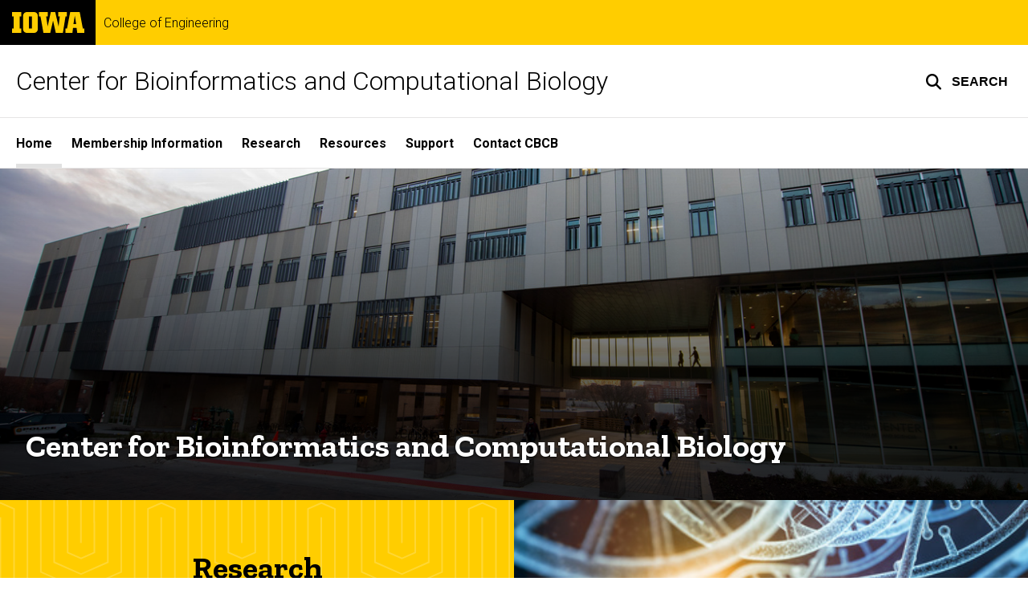

--- FILE ---
content_type: text/html; charset=UTF-8
request_url: https://genome.uiowa.edu/
body_size: 7819
content:

<!DOCTYPE html>
<html lang="en" dir="ltr" prefix="og: https://ogp.me/ns#" class="no-js">
  <head>
    <meta charset="utf-8" />
<link rel="preconnect" href="https://fonts.googleapis.com" />
<link rel="preconnect" href="https://fonts.googleapis.com" crossorigin="anonymous" />
<noscript><style>form.antibot * :not(.antibot-message) { display: none !important; }</style>
</noscript><meta name="robots" content="index, follow" />
<link rel="shortlink" href="https://genome.uiowa.edu/" />
<link rel="canonical" href="https://genome.uiowa.edu/" />
<meta name="referrer" content="no-referrer-when-downgrade" />
<link rel="icon" href="/profiles/custom/sitenow/assets/favicon.ico" />
<link rel="mask-icon" href="/profiles/custom/sitenow/assets/safari-pinned-tab.svg" />
<link rel="icon" sizes="16x16" href="/profiles/custom/sitenow/assets/favicon-16x16.png" />
<link rel="icon" sizes="32x32" href="/profiles/custom/sitenow/assets/favicon-32x32.png" />
<link rel="icon" sizes="96x96" href="/profiles/custom/sitenow/assets/favicon-96x96.png" />
<link rel="icon" sizes="192x192" href="/profiles/custom/sitenow/assets/android-chrome-192x192.png" />
<link rel="apple-touch-icon" href="/profiles/custom/sitenow/assets/apple-touch-icon-60x60.png" />
<link rel="apple-touch-icon" sizes="72x72" href="/profiles/custom/sitenow/assets/apple-touch-icon-72x72.png" />
<link rel="apple-touch-icon" sizes="76x76" href="/profiles/custom/sitenow/assets/apple-touch-icon-76x76.png" />
<link rel="apple-touch-icon" sizes="114x114" href="/profiles/custom/sitenow/assets/apple-touch-icon-114x114.png" />
<link rel="apple-touch-icon" sizes="120x120" href="/profiles/custom/sitenow/assets/apple-touch-icon-120x120.png" />
<link rel="apple-touch-icon" sizes="144x144" href="/profiles/custom/sitenow/assets/apple-touch-icon-144x144.png" />
<link rel="apple-touch-icon" sizes="152x152" href="/profiles/custom/sitenow/assets/apple-touch-icon-152x152.png" />
<link rel="apple-touch-icon" sizes="180x180" href="/profiles/custom/sitenow/assets/apple-touch-icon-180x180.png" />
<link rel="apple-touch-icon-precomposed" sizes="180x180" href="/profiles/custom/sitenow/assets/apple-touch-icon-precomposed.png" />
<meta property="og:site_name" content="Center for Bioinformatics and Computational Biology" />
<meta property="og:url" content="https://genome.uiowa.edu/" />
<meta property="og:title" content="Center for Bioinformatics and Computational Biology | College of Engineering | The University of Iowa" />
<meta name="twitter:card" content="summary_large_image" />
<meta name="twitter:title" content="Home" />
<meta name="theme-color" content="#000000" />
<link rel="manifest" href="/profiles/custom/sitenow/assets/site.webmanifest" crossorigin="use-credentials" />
<meta name="apple-mobile-web-app-status-bar-style" content="black" />
<meta http-equiv="x-ua-compatible" content="IE=edge" />
<meta name="msapplication-square150x150logo" content="/profiles/custom/sitenow/assets/mstile-150x150.png" />
<meta name="msapplication-tilecolor" content="#000000" />
<meta name="msapplication-tileimage" content="/profiles/custom/sitenow/assets/mstile-150x150.png" />
<meta name="Generator" content="Drupal 10 (https://www.drupal.org)" />
<meta name="MobileOptimized" content="width" />
<meta name="HandheldFriendly" content="true" />
<meta name="viewport" content="width=device-width, initial-scale=1.0" />
<meta name="web-author" content="SiteNow v3 (https://sitenow.uiowa.edu)" />

    <title>Center for Bioinformatics and Computational Biology | College of Engineering | The University of Iowa</title>
    <link rel="stylesheet" media="all" href="/sites/genome.uiowa.edu/files/css/css_xNIYNeAddefwHkoged5ischai0FzrRpKjqzjNUrUJ6k.css?delta=0&amp;language=en&amp;theme=uids_base&amp;include=[base64]" />
<link rel="stylesheet" media="all" href="/sites/genome.uiowa.edu/files/css/css_iaPJZ0-XpS5gdh5LymoOVIaTp6qQNwF4tjfW0sFhyLs.css?delta=1&amp;language=en&amp;theme=uids_base&amp;include=[base64]" />
<link rel="stylesheet" media="all" href="https://fonts.googleapis.com/css2?family=Roboto:ital,wght@0,300;0,400;0,500;0,700;0,900;1,400;1,700&amp;display=swap" />
<link rel="stylesheet" media="all" href="https://fonts.googleapis.com/css2?family=Zilla+Slab:wght@400;600;700&amp;display=swap" />
<link rel="stylesheet" media="all" href="https://fonts.googleapis.com/css2?family=Antonio:wght@100;300;700&amp;display=swap" />
<link rel="stylesheet" media="all" href="/sites/genome.uiowa.edu/files/css/css_qkDZ9eJskViwvfunL5L4GDO6MSAziQCO98TldSVk3EM.css?delta=5&amp;language=en&amp;theme=uids_base&amp;include=[base64]" />
<link rel="stylesheet" media="all" href="/themes/custom/uids_base/assets/css/components/banner.css?t8v71s" />
<link rel="stylesheet" media="all" href="/themes/custom/uids_base/assets/css/components/cta.css?t8v71s" />
<link rel="stylesheet" media="all" href="/themes/custom/uids_base/assets/css/components/embed.css?t8v71s" />
<link rel="stylesheet" media="all" href="/themes/custom/uids_base/assets/css/media/embedded-entity.css?t8v71s" />
<link rel="stylesheet" media="all" href="/sites/genome.uiowa.edu/files/css/css_PlUr2pLHiyCGoAWgHH8NIRsg7Nfo_42cM-K9hHGYkLQ.css?delta=10&amp;language=en&amp;theme=uids_base&amp;include=[base64]" />
<link rel="stylesheet" media="all" href="/themes/custom/uids_base/assets/css/components/menus/superfish/horizontal-menu.css?t8v71s" />
<link rel="stylesheet" media="all" href="/themes/custom/uids_base/assets/css/components/logo.css?t8v71s" />
<link rel="stylesheet" media="all" href="/themes/custom/uids_base/assets/css/media/media--type-image.css?t8v71s" />
<link rel="stylesheet" media="all" href="/themes/custom/uids_base/assets/css/components/menus/superfish/mega-menu.css?t8v71s" />
<link rel="stylesheet" media="all" href="/themes/custom/uids_base/assets/css/content/node--type--page.css?t8v71s" />
<link rel="stylesheet" media="all" href="/themes/custom/uids_base/assets/css/components/stat.css?t8v71s" />
<link rel="stylesheet" media="all" href="/themes/custom/uids_base/assets/css/components/top-scroll.css?t8v71s" />
<link rel="stylesheet" media="all" href="/sites/genome.uiowa.edu/files/css/css_ElIaZFYEwHoHarwOLpme_KEgkOZj75skjL5UGMQccPM.css?delta=18&amp;language=en&amp;theme=uids_base&amp;include=[base64]" />
<link rel="stylesheet" media="print" href="/sites/genome.uiowa.edu/files/css/css_VVqQdXzNfr02kqFKRKNHdGTtzz-HdQhLiDtKXclJVrg.css?delta=19&amp;language=en&amp;theme=uids_base&amp;include=[base64]" />
<link rel="stylesheet" media="all" href="/sites/genome.uiowa.edu/files/css/css_GgjFr5zr94sB1hhz0g16df4G8zYQNq55Q9Zk9ksDtHE.css?delta=20&amp;language=en&amp;theme=uids_base&amp;include=[base64]" />
<link rel="stylesheet" media="all" href="/themes/custom/uids_base/assets/css/components/search-toggle.css?t8v71s" />
<link rel="stylesheet" media="all" href="/sites/genome.uiowa.edu/files/css/css_sH5bTGdiS8ao-ZDHkQg47YkGC3rtDHoTN1qnhfyJ7Y4.css?delta=22&amp;language=en&amp;theme=uids_base&amp;include=[base64]" />

    <script src="/libraries/fontawesome/js/fontawesome.min.js?v=6.7.2" defer></script>
<script src="/libraries/fontawesome/js/brands.min.js?v=6.7.2" defer></script>
<script src="/libraries/fontawesome/js/regular.min.js?v=6.7.2" defer></script>
<script src="/libraries/fontawesome/js/solid.min.js?v=6.7.2" defer></script>

  </head>
  <body class="layout-page-sidebars-none header-not-sticky top-scroll path-frontpage page-node-type-page below has-top-links layout-builder-enabled">

<div class="skip-link-region" role="region" aria-label="skip-link">
  <a href="#main-content" class="visually-hidden focusable skip-link" role="link" aria-label="skip to main content">
    Skip to main content
  </a>
</div>



  <div class="dialog-off-canvas-main-canvas" data-off-canvas-main-canvas>
    


  


<header data-uids-header  class="iowa-bar--narrow iowa-bar horizontal">
  <div class="iowa-bar__container">
                  

                      

<div class="logo logo--tab">
  <a href="https://uiowa.edu">
    <div class="element-invisible">The University of Iowa</div>
    <svg xmlns="http://www.w3.org/2000/svg" class="logo-icon" aria-labelledby="logo-header" role="img" viewBox="0 0 311.6 90.2">
      <path class="st0" d="M40 18.8h-7.3v52.4H40v19H0v-19h7.3V18.8H0V0h40V18.8z"/>
      <path class="st0" d="M93.8 90.2h-29c-10.5 0-17.4-6.9-17.4-18.2V18.2C47.4 7 54.4 0 64.8 0h29c10.5 0 17.4 7 17.4 18.2V72C111.2 83.2 104.2 90.2 93.8 90.2zM85.6 71.2V18.8H73v52.4H85.6z"/>
      <path class="st0" d="M122.6 18.8h-6.4V0h38v18.9H147l6.5 43.4L167 0h19.2l14.4 62.3 5.2-43.4h-6.6V0h37.5v18.9h-6.2l-11.3 71.4h-30.6l-11.8-53.2 -12.1 53.1h-29.4L122.6 18.8z"/>
      <path class="st0" d="M230.1 71.2h6.9L250.7 0h41l13.5 71.2h6.4v19H281l-2.9-22h-15.2l-2.7 22h-30L230.1 71.2 230.1 71.2zM276.5 51.7l-5.8-36.4 -6 36.4H276.5z"/>
      <image src="/themes/custom/uids_base/uids/assets/images/uiowa-primary.png">
        <title id="logo-header">University of Iowa</title>
      </image>
    </svg>
  </a>
</div>
                        
    
        <div class="parent-site-name">
        <a href="https://engineering.uiowa.edu/">
            College of Engineering
          </a>
      </div>
    </div>

    <div class="iowa-bar__below horizontal">
    <div class="iowa-bar__container">

                <h1 class="site-name">
        <a href="/">
            Center for Bioinformatics and Computational Biology
          </a>
      </h1>
      
              


<div class="search-wrapper">
    <div class="search-overlay" id="search-overlay" aria-hidden="true" aria-label="search tools for this site">
          <div class="region region-search">
      <div id="block-uiowasearch" class="block block-uiowa-search block-uiowa-search-form">
    
    
          <form class="uiowa-search--search-form search-google-appliance-search-form form uids-search" aria-label="site search" role="search" data-drupal-selector="uiowa-search-form" action="/search" method="post" id="uiowa-search-form" accept-charset="UTF-8">
        <label class="sr-only" for="edit-search-terms">Search</label>
        <input placeholder="Search this site" data-drupal-selector="edit-search-terms" type="text" id="edit-search-terms" name="search-terms" value="" size="15" maxlength="256" />

        <button aria-label="Submit Search" type="Submit"><span>Submit Search</span></button>
<input autocomplete="off" data-drupal-selector="form-npcexmt94gcykngwb0mhev0jmhtjtykjhqawlifnnpg" type="hidden" name="form_build_id" value="form-npcEXMT94gcyknGWB0MHEv0jMhtJTYkjHQaWlIFnNPg" />
<input data-drupal-selector="edit-uiowa-search-form" type="hidden" name="form_id" value="uiowa_search_form" />

</form>

      </div>

  </div>

        
    </div>

      <button type="button" class="search-button" role="button" aria-expanded="false" aria-controls="search-overlay" aria-label="Toggle search form">
	<span id="search-button-label">Search</span>
</button>
  
</div>
                                    </div>
  </div>
</header>

      
    
        
    <nav class="nav--horizontal" aria-label="Primary menu">
      <div class="page__container">
          <div class="region region-primary-menu">
      <div id="block-main-navigation-superfish-horizontal" class="block block-superfish block-superfishmain">
    
    
          
<nav aria-label="Main">
  <h2 class="visually-hidden">Site Main Navigation</h2>
  <ul id="superfish-main" class="menu sf-menu sf-main sf-horizontal sf-style-none sf-horiz-menu">
    
<li id="main-menu-link-contente1eb824a-dbba-4868-b173-9c6e529522cf--2" class="active-trail sf-depth-1 sf-no-children sf-first">

  
              <a href="/home" class="is-active sf-depth-1">Home</a>
    
        
                
    
  
  </li>


<li id="main-menu-link-content5cd1f39b-d07c-45c4-880d-3520e88520df--2" class="sf-depth-1 sf-no-children">

  
              <a href="/membership-information" class="sf-depth-1">Membership Information</a>
    
        
                
    
  
  </li>


<li id="main-menu-link-content4f8ffd93-8a4c-42c0-9b06-bce7c5766611--2" class="sf-depth-1 sf-no-children">

  
              <a href="/research" class="sf-depth-1">Research</a>
    
        
                
    
  
  </li>


<li id="main-menu-link-content78e31df0-dd5e-4e17-bd25-21a8613fad90--2" class="sf-depth-1 sf-no-children">

  
              <a href="/resources" class="sf-depth-1">Resources</a>
    
        
                
    
  
  </li>


<li id="main-menu-link-content1698a1ae-01a0-421e-abfb-8e21b64bbb8f--2" class="sf-depth-1 sf-no-children">

  
              <a href="/center-support" class="sf-depth-1">Support</a>
    
        
                
    
  
  </li>


<li id="main-menu-link-content90e27d3a-3ca7-4f74-ae17-af192bd49109--2" class="sf-depth-1 sf-no-children">

  
              <a href="/form/contact" class="sf-depth-1">Contact CBCB</a>
    
        
                
    
  
  </li>



  </ul>
</nav>

      </div>

  </div>

      </div>
    </nav>
  

    <div class="region region-alert">
      <div id="block-alertsblock" class="block block-uiowa-alerts block-uiowa-alerts-block">
    
    
          
    
<div class="uiowa-alerts-wrapper">
    
<div class="hawk-alerts-wrapper"></div>
</div>

      </div>
<div data-drupal-messages-fallback class="hidden messages-list uids-messages-container"></div>

  </div>



<main role="main"  class="content__container">

  <a id="main-content" tabindex="-1"></a>
  
  
    <div class="region region-content">
      <div id="block-uids-base-content" class="block block-system block-system-main-block">
    
    
          


<article class="node node--type-page node--view-mode-full">

  
    

  
  <div class="node__content">
      



      
                
  

    <div class="page__container--edge section-padding__removed-bottom section-padding__removed-top layout layout--onecol layout__container">
        <div class="layout__spacing_container">
      
                            <div  class="column-container layout__region layout__region--content">
            






<div class="banner--medium banner--vertical-bottom banner--horizontal-left banner--overlay-btt block block-layout-builder block-inline-blockuiowa-banner banner">
          
    
          
  

      

<div class="media media--type-image media--view-mode-full__ultrawide">
  
      
  

  
    
              <div class="field field--name-field-media-image field--type-image field--label-hidden field__item">              <img loading="lazy" srcset="/sites/genome.uiowa.edu/files/styles/ultrawide__384_x_165/public/2021-12/2017_11_29-Engineering%20Annex%20at%20Sunset-jatorner-0002.JPG?h=9335e2f9&amp;itok=MEEHSs_L 384w, /sites/genome.uiowa.edu/files/styles/ultrawide__768_x_329/public/2021-12/2017_11_29-Engineering%20Annex%20at%20Sunset-jatorner-0002.JPG?h=9335e2f9&amp;itok=SRuwjoKn 768w, /sites/genome.uiowa.edu/files/styles/ultrawide__1024_x_439/public/2021-12/2017_11_29-Engineering%20Annex%20at%20Sunset-jatorner-0002.JPG?h=9335e2f9&amp;itok=o60CYH3k 1024w, /sites/genome.uiowa.edu/files/styles/ultrawide__1312_x_562/public/2021-12/2017_11_29-Engineering%20Annex%20at%20Sunset-jatorner-0002.JPG?h=9335e2f9&amp;itok=welfBKvs 1312w, /sites/genome.uiowa.edu/files/styles/ultrawide__1920_x_823/public/2021-12/2017_11_29-Engineering%20Annex%20at%20Sunset-jatorner-0002.JPG?h=9335e2f9&amp;itok=D34r8Wtm 1920w, /sites/genome.uiowa.edu/files/styles/ultrawide__2592_x_1111/public/2021-12/2017_11_29-Engineering%20Annex%20at%20Sunset-jatorner-0002.JPG?h=9335e2f9&amp;itok=gRLUeYWe 2592w" sizes="(min-width:1310px) 1310px, 100vw" width="1312" height="562" src="/sites/genome.uiowa.edu/files/styles/ultrawide__1312_x_562/public/2021-12/2017_11_29-Engineering%20Annex%20at%20Sunset-jatorner-0002.JPG?h=9335e2f9&amp;itok=welfBKvs" alt="Seamans Center building annex at sunset" class="lazyload" />


</div>
      
    
  
  </div>

  

      

  <div class="banner__content">
                                              <div class="headline headline--serif headline--large banner__pre-title headline--default">
    <span class="headline__heading">
        
      </span>
    </div>
                                <h2 class="headline headline--serif headline--large headline--default">
    <span class="headline__heading">
        Center for Bioinformatics and Computational Biology
      </span>
    </h2>
          
    
                </div>
</div>

          </div>
        
          </div>
  </div>




      
                
        
                
  

    <div class="layout layout--twocol layout--twocol--50-50 bg--black page__container--edge section-padding__removed-bottom column-spacing__removed section-padding__removed-top layout__container">
        <div class="layout__spacing_container">
      
                            <div  class="column-container layout__region layout__region--first">
            



                                                                  
  


<div class="bg--gold--pattern--brain banner--small banner--vertical-center banner--horizontal-center banner--overlay-btt banner--narrow block block-layout-builder block-inline-blockuiowa-banner banner click-container">
          
    
      

  <div class="banner__content">
                                              <div class="headline headline--serif headline--medium banner__pre-title headline--default">
    <span class="headline__heading">
        
      </span>
    </div>
                                <h2 class="headline headline--serif headline--medium headline--default">
<a href="/research"  class="click-target" aria-describedby="research">
      <span class="headline__heading">
        Research
      </span>
    </a>
</h2>
          
    
                  <div class="banner__action">
                                                  <div
                aria-hidden="true"  class="bttn bttn--primary"  id="research" >
                What we do
                <i role="presentation" class="fas fa-arrow-right"></i>
              </div>
                              </div>
            </div>
</div>

          </div>
        
      
                            <div  class="column-container layout__region layout__region--second">
            

<div class="block block-layout-builder block-inline-blockuiowa-text-area form">
  
  

      
  

      

<div class="align-center media media--type-image media--view-mode-medium__ultrawide">
  
      
  

  
    
              <div class="field field--name-field-media-image field--type-image field--label-hidden field__item">              <img loading="lazy" srcset="/sites/genome.uiowa.edu/files/styles/ultrawide__384_x_165/public/2021-12/AdobeStock_213506374.jpeg?h=ac225902&amp;itok=G0AX1DfN 384w, /sites/genome.uiowa.edu/files/styles/ultrawide__768_x_329/public/2021-12/AdobeStock_213506374.jpeg?h=ac225902&amp;itok=AmmJklB4 768w, /sites/genome.uiowa.edu/files/styles/ultrawide__1024_x_439/public/2021-12/AdobeStock_213506374.jpeg?h=ac225902&amp;itok=y-IcXtVi 1024w, /sites/genome.uiowa.edu/files/styles/ultrawide__1312_x_562/public/2021-12/AdobeStock_213506374.jpeg?h=ac225902&amp;itok=6hXzRe5m 1312w, /sites/genome.uiowa.edu/files/styles/ultrawide__1920_x_823/public/2021-12/AdobeStock_213506374.jpeg?h=ac225902&amp;itok=TL8O-ydn 1920w, /sites/genome.uiowa.edu/files/styles/ultrawide__2592_x_1111/public/2021-12/AdobeStock_213506374.jpeg?h=ac225902&amp;itok=GSJj5g9r 2592w" sizes="(min-width: 1024px) calc(33.33vw - 5em), (min-width: 768px) calc(50vw - 3.75em), 100vw" width="768" height="329" src="/sites/genome.uiowa.edu/files/styles/ultrawide__768_x_329/public/2021-12/AdobeStock_213506374.jpeg?h=ac225902&amp;itok=AmmJklB4" alt="DNA strands" class="lazyload">


</div>
      
    
  
  </div>

  

  </div>

          </div>
        
          </div>
  </div>




      
                
        
                
  

    <div class="layout layout--twocol layout--twocol--50-50 bg--gray--pattern--particle page__container--normal layout__container">
        <div class="layout__spacing_container">
      
                            <div  class="column-container layout__region layout__region--first">
            


<div class="element--flex-center  stat--horizontal block block-layout-builder block-inline-blockuiowa-statistic stat stat__grid">
      
        <div>
              <h2 class="stat__title headline--default">
    <span class="headline__heading">
        20
      </span>
    </h2>
          </div>
  
    
        <span class="stat__description">
  

      full-time faculty
  
</span>
    </div>


          </div>
        
      
                            <div  class="column-container layout__region layout__region--second">
            


<div class="element--flex-center  stat--horizontal block block-layout-builder block-inline-blockuiowa-statistic stat stat__grid">
      
        <div>
              <h2 class="stat__title headline--default">
    <span class="headline__heading">
        4,200 
      </span>
      <span class="headline__suffix">
  

      ft2
  
</span>
    </h2>
          </div>
  
    
        <span class="stat__description">
  

      student occupied space in the Seamans Center
  
</span>
    </div>


          </div>
        
          </div>
  </div>




      
                
  

    <div class="bg--gold page__container--extended section-padding__removed-top section-padding__removed-bottom layout layout--onecol layout__container">
        <div class="layout__spacing_container">
      
                            <div  class="column-container layout__region layout__region--content">
            


<div class="cta__wrapper bg--gold block block-layout-builder block-inline-blockuiowa-cta" >
      
    
        <div class="cta__container">
                        <div class="cta__title">
                        <h2 class="headline headline--uppercase headline--default">
    <span class="headline__heading">
        Center Support
      </span>
    </h2>
          </div>
              
                        <div class="cta__content">
            <p class="cta__summary"><p>Center Support includes both overall support of the organization of the Center, plus support of research projects.&nbsp;</p></p>
          </div>
              
                        <div class="cta__link">
            <a href="/center-support" class="bttn bttn--primary">Support
              <i role="presentation" class="fas fa-arrow-right"></i>
            </a>
          </div>
                  </div>
  
  </div>

          </div>
        
          </div>
  </div>




      
                
  

    <div class="page__container--normal layout layout--onecol layout__container">
        <div class="layout__spacing_container">
      
                            <div  class="column-container layout__region layout__region--content">
            

<div class="block block-layout-builder block-inline-blockuiowa-text-area form">
  
  

      
  

      <div class="text-align-center"><h2 class="headline--underline headline headline--serif">Mission Statement</h2></div><p class="text-align-center">The Center for Bioinformatics and Computational Biology aims to catalyze the development of new areas of study and expanded research opportunities in informatics areas related to the basic biological sciences, and applied medical research. Founded in 2002 as a joint enterprise spanning the Colleges of Engineering and Medicine and Science, the CBCB involves faculty from 5 colleges, 7 affiliated centers/institutes/cores, and more than 19 departments. It serves as a coordinating home for interdisciplinary research, undergraduate, pre- and post-doctoral training, as well as faculty recruiting and professional development. At the hub of an inherently interdisciplinary field, the goal of the CBCB is to assist in overcoming traditional disciplinary hurdles to collaboration and assist in utilizing state of the art instrumentation and analysis methods needed by 21st century biomedical and basic science research.</p>
  

  </div>

          </div>
        
          </div>
  </div>




      
                
    
  

    <div class="layout layout--twocol layout--twocol--50-50 page__container--normal layout__container">
        <div class="layout__spacing_container">
      
                            <div  class="column-container layout__region layout__region--first">
            

<div class="bg--gray block block-layout-builder block-inline-blockuiowa-text-area form">
  
  

      
  

      

<div class="align-center media media--type-image media--view-mode-small">
  
      
  

  
    
              <div class="field field--name-field-media-image field--type-image field--label-hidden field__item">            <img loading="lazy" src="/sites/genome.uiowa.edu/files/styles/thumbnail/public/2022-05/open-book.png?itok=6xHR4TZz" width="100" height="100" alt="Book icon" class="lazyload image-style-thumbnail">


</div>
      
    
  
  </div>
<p class="text-align-center">&nbsp;</p>

<p class="text-align-center"><a class="bttn bttn--primary" data-entity-substitution="canonical" data-entity-type="node" data-entity-uuid="f2fc18d3-d797-452b-841d-90662be2b9cf" href="/publications" title="Publications ">Publications</a></p>
  

  </div>

          </div>
        
      
        
          </div>
  </div>

  </div>
</article>

      </div>

  </div>


      
  <nav class="top-scroll-container js-scroll" id="top-scroll" role="navigation" aria-label="Back to top of page">
    <ul>
      <li>
        <a class="v-dot-link" href="#" aria-labelledby="top-scroll">
          <span role="presentation" class="fas fa-arrow-up"></span>
        </a>
      </li>
    </ul>
  </nav>
  
</main>


      
<footer class="footer">
  <div class="footer__container footer__container--flex">
    <div class="footer__links footer__links--contact">

            

                

<div class="logo logo--footer">
  <a href="https://uiowa.edu">
    <div class="element-invisible">The University of Iowa</div>
    <svg xmlns="http://www.w3.org/2000/svg" class="logo-icon" aria-labelledby="logo-footer" role="img" viewBox="0 0 311.6 90.2">
      <path class="st0" d="M40 18.8h-7.3v52.4H40v19H0v-19h7.3V18.8H0V0h40V18.8z"/>
      <path class="st0" d="M93.8 90.2h-29c-10.5 0-17.4-6.9-17.4-18.2V18.2C47.4 7 54.4 0 64.8 0h29c10.5 0 17.4 7 17.4 18.2V72C111.2 83.2 104.2 90.2 93.8 90.2zM85.6 71.2V18.8H73v52.4H85.6z"/>
      <path class="st0" d="M122.6 18.8h-6.4V0h38v18.9H147l6.5 43.4L167 0h19.2l14.4 62.3 5.2-43.4h-6.6V0h37.5v18.9h-6.2l-11.3 71.4h-30.6l-11.8-53.2 -12.1 53.1h-29.4L122.6 18.8z"/>
      <path class="st0" d="M230.1 71.2h6.9L250.7 0h41l13.5 71.2h6.4v19H281l-2.9-22h-15.2l-2.7 22h-30L230.1 71.2 230.1 71.2zM276.5 51.7l-5.8-36.4 -6 36.4H276.5z"/>
      <image src="/themes/custom/uids_base/uids/assets/images/uiowa-primary.png">
        <title id="logo-footer">University of Iowa</title>
      </image>
    </svg>
  </a>
</div>
      
      
                                                <a class="site-name-link" href="/">
                <h2 class="site-name">Center for Bioinformatics and Computational Biology</h2>
              </a>
                        
                        <strong class="parent-site-name">
            <a href="https://engineering.uiowa.edu/">
              College of Engineering
            </a>
          </strong>
              
                <div class="region region-footer-first">
      <div id="block-uids-base-footercontactinfo" class="block block-block-content block-block-content0c0c1f36-3804-48b0-b384-6284eed8c67e">
    
    
          
  
  

      <p><a href="/form/contact" data-entity-type="webform" data-entity-uuid="a1f06d7d-384e-4986-ad3b-d1c1b6c6f3b9" data-entity-substitution="canonical" title="Contact"><strong>Contact CBCB</strong></a></p><p>University of Iowa<br><span>5318 Seamans Center</span><br>Iowa City, IA 52242</p><p><strong>phone:</strong>&nbsp;<span>319-335-6285</span><br><strong>e-mail:</strong>&nbsp;<span><a href="mailto:terry-braun@uiowa.edu">terry-braun@uiowa.edu</a></span></p><p>&nbsp;</p><p>&nbsp;</p><p>Iowa City, Iowa 52242<br><a href="tel:319-335-3500"><span class="fa-phone fas" role="presentation"></span> 319-335-3500</a></p>
  

      </div>

  </div>

      
              <div class="uiowa-footer--login-link">
          

          <p><a href="/saml/login?destination=/" rel="nofollow">Admin Login</a></p>
        </div>
      


    </div>

    
  </div>
  <div class="footer__container">
        <div class="socket">
  <ul class="socket__menu">
    <li>© 2026 The University of Iowa</li>
    <li>
      <a href="https://uiowa.edu/privacy">Privacy Notice</a>
    </li>
    <li>
      <a href="https://policy.uiowa.edu/community-policies/nondiscrimination-statement">UI Nondiscrimination Statement</a>
    </li>
    <li>
      <a href="https://accessibility.uiowa.edu/">Accessibility</a>
    </li>
  </ul>
</div>
      </div>

</footer>
  
  </div>


  <script type="application/json" data-drupal-selector="drupal-settings-json">{"path":{"baseUrl":"\/","pathPrefix":"","currentPath":"node\/1","currentPathIsAdmin":false,"isFront":true,"currentLanguage":"en"},"pluralDelimiter":"\u0003","suppressDeprecationErrors":true,"sitenow":{"version":"v3"},"uiowaAlerts":{"source":"https:\/\/emergency.uiowa.edu\/api\/active"},"superfish":{"superfish-main":{"id":"superfish-main","sf":{"animation":{"opacity":"show","height":"show"},"speed":"fast","autoArrows":false,"dropShadows":false},"plugins":{"touchscreen":{"disableHover":0,"cloneParent":0,"mode":"useragent_predefined"},"smallscreen":{"cloneParent":0,"mode":"window_width","breakpoint":980,"title":"Menu"},"supposition":true,"supersubs":{"maxWidth":16}}}},"ajaxTrustedUrl":{"\/search":true},"user":{"uid":0,"permissionsHash":"8a8fcf8c78b03327b78ef0bbec8172ec590a568e85fb412c277d9076e9ffb890"}}</script>
<script src="/sites/genome.uiowa.edu/files/js/js_5jtRUToPPsnsNAaLT_BVwlA6mIzYaNT3kZ8ScY_7QFg.js?scope=footer&amp;delta=0&amp;language=en&amp;theme=uids_base&amp;include=[base64]"></script>
<script src="/themes/custom/uids_base/assets/js/click-a11y-init.js?t8v71s" type="module"></script>
<script src="/sites/genome.uiowa.edu/files/js/js_qJZ5psGyM8_Z7ORsy6kvm9DY3oWaK4nCvjzXbZSH04M.js?scope=footer&amp;delta=2&amp;language=en&amp;theme=uids_base&amp;include=[base64]"></script>
<script src="/themes/custom/uids_base/assets/js/search-toggle.js?t8v71s"></script>
<script src="/sites/genome.uiowa.edu/files/js/js_weNxDN0A2O29nybD0EAdSXqTyYGvlA5cBSZDwdiYPMw.js?scope=footer&amp;delta=4&amp;language=en&amp;theme=uids_base&amp;include=[base64]"></script>
<script src="/themes/custom/uids_base/assets/js/uids.status-messages.js?t8v71s"></script>
<script src="/sites/genome.uiowa.edu/files/js/js_eClzfkAazdtOMa3ADhsiQUv1wnnWCtwbcJ8baa6BtbY.js?scope=footer&amp;delta=6&amp;language=en&amp;theme=uids_base&amp;include=[base64]"></script>
<script src="/themes/custom/uids_base/assets/js/message.theme.js?t8v71s"></script>
<script src="/sites/genome.uiowa.edu/files/js/js_fHqYCUAXyAILB3qJKm4DJzm8p4XYqjWeT_6eLe8Vj7E.js?scope=footer&amp;delta=8&amp;language=en&amp;theme=uids_base&amp;include=[base64]"></script>
</body>
</html>


--- FILE ---
content_type: text/css
request_url: https://genome.uiowa.edu/themes/custom/uids_base/assets/css/components/stat.css?t8v71s
body_size: 879
content:
:root{interpolate-size:allow-keywords}.stat__grid{margin:0;transition:all .55s cubic-bezier(.95,1.25,.375,1.15);width:100%}@media (min-width:980px){.stat__grid.stat--static:hover .stat__content{max-height:100vh}}@media (min-width:980px){@supports (interpolate-size:allow-keywords){.stat__grid.stat--static:hover .stat__content{max-height:-webkit-max-content;max-height:-moz-max-content;max-height:max-content;overflow:hidden}}}@media (min-width:980px){.stat__grid:hover .stat__content{max-height:100vh}}@media (min-width:980px){@supports (interpolate-size:allow-keywords){.stat__grid:hover .stat__content{max-height:-webkit-max-content;max-height:-moz-max-content;max-height:max-content;overflow:hidden}}}.stat,.stat__title{position:relative}.stat__title{border-bottom:8px solid var(--brand-primary);font-family:Antonio,Antonio-fallback,sans-serif;font-size:4rem;font-weight:700;line-height:1;margin:0;padding:1.875rem 0 .625rem;text-transform:uppercase}@media (min-width:768px){.stat__title{padding:1.05rem 1.875rem .625rem 0}}.element--flex-center .stat__title{display:block;padding:1.05rem 1.875rem .625rem}.bg-pattern--brain .stat__title,[class*=bg--black] .stat__title,[class*=bg--gray] .stat__title,[class*=bg--white] .stat__title{border-bottom:8px solid var(--brand-primary)}.bg-pattern--brain-black .stat__title,.stat--horizontal.bg-pattern--brain-black .stat__title,.stat--horizontal[class*=bg--black] .stat__title,[class*=bg--black] .stat__title{color:var(--brand-primary)}.bg-pattern--brain-reversed .stat__title,[class*=bg--gold] .stat__title{border-bottom:8px solid #fff}@media (min-width:768px){.stat__title{font-size:5rem;padding:0 1.875rem .625rem 0}.element--flex-center .stat__title{padding:0 1.875rem .625rem}}.stat__content{color:#666;line-height:1.4;margin:0;padding:0}@media (min-width:980px){.stat__content{max-height:0;overflow:hidden;transition:max-height .4s ease-in-out}.stat--static .stat__content{max-height:-webkit-max-content;max-height:-moz-max-content;max-height:max-content;overflow:unset;transition:none}}.bg-pattern--brain-black .stat__content,[class*=bg--black] .stat__content{color:#ccc}.bg-pattern--brain-reversed .stat__content,[class*=bg--gold] .stat__content{color:var(--brand-secondary)}@media (min-width:980px){.element--flex-center .stat__content{margin:0 10%}}.stat__description{display:inline-block;font-family:Antonio,Antonio-fallback,sans-serif;font-size:1.3rem;font-weight:700;line-height:1.2;margin:.625rem 0;position:relative;text-transform:uppercase;width:85%}.bg-pattern--brain-black .stat__description,[class*=bg--black] .stat__description{color:#fff}@media (min-width:980px){.stat__description{font-size:1.5rem}.grid--3-2 .stat__description{width:60%}}.headline__prefix,.headline__suffix{font-size:3.5rem;vertical-align:middle}.headline__prefix{margin-right:-7px}.headline__suffix{margin-left:-7px}@media (min-width:84.375em){.bg-pattern--brain-reversed .stat--horizontal:not(.element--flex-center) .stat__content,.stat--horizontal:not(.element--flex-center).bg-pattern--brain-reversed .stat__content,.stat--horizontal:not(.element--flex-center)[class*=bg--gold] .stat__content,[class*=bg--gold] .stat--horizontal:not(.element--flex-center) .stat__content{border-top:8px solid var(--brand-secondary)}}.stat--horizontal:not(.element--flex-center) .stat__title{font-size:3.1rem}@media (min-width:980px){.stat--horizontal:not(.element--flex-center) .stat__title{border-bottom:none;padding:0 1.875rem .325rem 0}}@media (min-width:84.375em){.stat--horizontal:not(.element--flex-center) .stat__title{flex-basis:50%}}.stat--horizontal:not(.element--flex-center).element--flex-left{flex-flow:wrap}.stat--horizontal:not(.element--flex-center) .stat__content{font-size:1.1rem}@media (min-width:980px){.stat--horizontal:not(.element--flex-center) .stat__content{border-top:8px solid var(--brand-primary);flex-basis:100%;margin-top:.75rem;padding-top:.5rem}}.stat--horizontal:not(.element--flex-center) .headline__prefix,.stat--horizontal:not(.element--flex-center) .headline__suffix{font-size:2.1rem;vertical-align:middle}.stat--horizontal:not(.element--flex-center) .headline__prefix{margin-right:-3px}.stat--horizontal:not(.element--flex-center) .headline__suffix{margin-left:-3px}.stat--horizontal:not(.element--flex-center) .stat__description{font-size:1.3rem;margin:.625rem 0 0;width:100%}@media (min-width:980px){.stat--horizontal:not(.element--flex-center) .stat__description{flex-basis:50%;margin:0}}.stat__grid.stat--horizontal{cursor:inherit;display:flex;flex-wrap:wrap;margin-bottom:0;transition:all .55s cubic-bezier(.95,1.25,.375,1.15)}.stat:not(.stat--static){cursor:pointer}.stat__grid.element--flex-center{padding:1.5rem 0}.stat__grid.element--flex-center:first-of-type{padding-top:0}

--- FILE ---
content_type: image/svg+xml
request_url: https://genome.uiowa.edu/themes/custom/uids_base/uids/assets/images/brain-pattern-reversed.svg
body_size: 22985
content:
<?xml version="1.0" encoding="utf-8"?>
<!-- Generator: Adobe Illustrator 24.3.0, SVG Export Plug-In . SVG Version: 6.00 Build 0)  -->
<svg version="1.1" id="Layer_1" xmlns:v="https://vecta.io/nano"
	 xmlns="http://www.w3.org/2000/svg" xmlns:xlink="http://www.w3.org/1999/xlink" x="0px" y="0px" width="600.2px"
	 height="1201.3px" viewBox="0 0 600.2 1201.3" style="enable-background:new 0 0 600.2 1201.3;" xml:space="preserve">
<style type="text/css">
	.st0{opacity:0.2;}
	.st1{fill:#FFFFFF;}
</style>
<g class="st0">
	<g>
		<path id="B" class="st1" d="M51.1,1185.7L51.1,1185.7l-50.4-22.3l-51,22.5v37.9h2v-36.6l49-21.6l49,21.6v36.6h2v-37.9L51.1,1185.7
			z"/>
	</g>
	<g>
		<path id="C" class="st1" d="M468.3,1173.8l-67.6-29.9l-67.6,29.9v50h2v-48.7l65.6-29l65.6,29v48.7h2V1173.8z"/>
	</g>
	<path class="st1" d="M640.9,1123.2l-22.4-9.8v-1l-0.1-102.1l-17.7-7.8l-17.7,7.8v103l-22.6,9.9h0.1l-59.8,26.4l-59.8-26.4
		l-22.4-9.8v-1l-0.1-102.1l-17.7-7.8l-17.7,7.8v103l-22.6,9.9h0.1l-59.8,26.4l-59.8-26.4l-22.4-9.8v-1l-0.1-102.1l-17.7-7.8
		l-17.7,7.8v103l-22.6,9.9h0.1l-59.8,26.4l-59.8-26.4l-22.4-9.8v-1l-0.1-102.1l-17.7-7.8l-17.7,7.8v103l-22.6,9.9h0.1l-56.7,25.1
		v2.2l61.6-27.3h-0.1l19.1-8.4l0.6-0.3v-102.9l15.7-6.9l15.7,6.9v19.9l0.1,83.2l19.5,8.5l63.7,28.2v72.4h2v-72.4l83.3-36.9v-102.9
		l15.7-6.9l15.7,6.9v19.9l0.1,83.2l19.5,8.5l63.7,28.2v72.4h2v-72.4l83.3-36.9v-102.9l15.7-6.9l15.7,6.9v19.9l0.1,83.2l19.5,8.5
		l63.7,28.2v72.4h2v-72.4l83.3-36.9v-102.9l15.7-6.9l15.7,6.9v19.9l0.1,83.2l19.5,8.5l59.8,26.5v-2.2L640.9,1123.2z M651.8,1089
		l-0.1-103.1l-0.6-0.2l-50.4-22.3l-51,22.5V1089l-49,21.6l-48.9-21.6l-0.1-103.1l-0.6-0.2l-50.4-22.3l-51,22.5V1089l-49,21.6
		l-48.9-21.6l-0.1-103.1l-0.6-0.2l-50.4-22.3l-51,22.5V1089l-49,21.6L51.8,1089l-0.1-103.1l-0.6-0.2L0.7,963.4l-51,22.5V1089
		l-45.9,20.3v2.2l47.9-21.2V987.2l49-21.6l49,21.6v61.1l0.1,42l50.9,22.5h0.1l50.9-22.5V987.2l49-21.6l49,21.6v61.1l0.1,42
		l50.9,22.5l51-22.5V987.2l49-21.6l49,21.6v61.1l0.1,42l50.9,22.5h0.1l50.9-22.5V987.2l49-21.6l49,21.6v61.1l0.1,42l46,20.3v-2.1
		L651.8,1089z M200.7,1182.9l-34.3,15.2v25.7h2v-24.4l32.3-14.3l32.4,14.3v24.4h2l-0.1-25.7L200.7,1182.9z"/>
	<g>
		<path id="C_1_" class="st1" d="M268.3,1173.8l-67.6-29.9l-67.6,29.9v50h2v-48.7l65.6-29l65.6,29v48.7h2V1173.8z"/>
	</g>
	<path class="st1" d="M0.7,1182.9l-34.3,15.2v25.7h2v-24.4l32.3-14.3l32.4,14.3v24.4h2v-25.7L0.7,1182.9z"/>
	<g>
		<path id="C_2_" class="st1" d="M68.3,1173.8l-67.6-29.9l-67.6,29.9v50h2v-48.7l65.6-29l65.6,29v48.7h2V1173.8z"/>
	</g>
	<g>
		<path id="D" class="st1" d="M685.1,1123.2l-1.5-0.6l-48.5-21.4v-61.9h-1h1v-41.2l-34.4-15.2l-34.3,15.2v103l-50.3,22.1h0.1
			l-15.5,6.9l-15.5-6.9h-0.1l-1.5-0.6l-48.5-21.4v-61.9h-1h1l-0.1-41.2l-34.3-15.2l-34.3,15.2v103l-50.3,22.1h0.1l-15.5,6.9
			l-15.5-6.9h-0.1l-1.5-0.6l-48.5-21.4v-61.9h-1h1l-0.1-41.2l-34.3-15.2l-34.3,15.2v103l-50.3,22.1h0.1l-15.5,6.9l-15.5-6.9h-0.1
			l-1.5-0.6l-48.5-21.4v-61.9h-1h1v-41.2L0.7,982.9l-34.3,15.2v103l-50.3,22.1h0.1l-12.4,5.5v2.2l17.4-7.7h-0.1l46.7-20.6l0.6-0.2
			v-103l32.3-14.3l32.4,14.3v103.1l47.1,20.7l20.1,8.9l0.4,0.2l20.5-9.1h-0.1l46.7-20.6l0.6-0.2v-103l32.3-14.3l32.4,14.3v103.1
			l47.1,20.7l20.1,8.9l0.4,0.2l20.5-9.1h-0.1l46.7-20.6l0.6-0.2v-103l32.3-14.3l32.4,14.3v103.1l47.1,20.7l20.1,8.9l0.4,0.2
			l20.5-9.1h-0.1l46.7-20.6l0.6-0.2v-103l32.3-14.3l32.4,14.3v103.1l47.1,20.7l15.6,6.9v-2.2l-10.6-4.7H685.1z"/>
	</g>
	<path class="st1" d="M651.8,689l-0.1-103.1l-0.6-0.2l-50.4-22.3l-51,22.5V689l-49,21.6L451.8,689l-0.1-103.1l-0.6-0.2l-50.4-22.3
		l-51,22.5V689l-49,21.6L251.8,689l-0.1-103.1l-0.6-0.2l-50.4-22.3l-51,22.5V689l-49,21.6L51.8,689l-0.1-103.1l-0.6-0.2L0.7,563.4
		l-51,22.5V689l-45.9,20.3v2.2l47.9-21.2V587.2l49-21.6l49,21.6v61.1l0.1,42l50.9,22.5h0.1l50.9-22.5V587.2l49-21.6l49,21.6v61.1
		l0.1,42l50.9,22.5l51-22.5V587.2l49-21.6l49,21.6v61.1l0.1,42l50.9,22.5h0.1l50.9-22.5V587.2l49-21.6l49,21.6v61.1l0.1,42l46,20.3
		v-2.1L651.8,689z M640.9,723.2l-22.4-9.8v-1l-0.1-102.1l-17.7-7.8l-17.7,7.8v103l-22.6,9.9h0.1l-59.8,26.4l-59.8-26.4l-22.4-9.8v-1
		l-0.1-102.1l-17.7-7.8l-17.7,7.8v103l-22.6,9.9h0.1l-59.8,26.4l-59.8-26.4l-22.4-9.8v-1l-0.1-102.1l-17.7-7.8l-17.7,7.8v103
		l-22.6,9.9h0.1l-59.8,26.4l-59.8-26.4l-22.4-9.8v-1l-0.1-102.1l-17.7-7.8l-17.7,7.8v103l-22.6,9.9h0.1l-56.7,25.1v2.2l61.6-27.3
		h-0.1l19.1-8.4l0.6-0.3V611.6l15.7-6.9l15.7,6.9v19.9l0.1,83.2l19.5,8.5l63.7,28.2v102.1h2V751.4l83.3-36.9V611.6l15.7-6.9
		l15.7,6.9v19.9l0.1,83.2l19.5,8.5l63.7,28.2v102.1h2V751.4l83.3-36.9V611.6l15.7-6.9l15.7,6.9v19.9l0.1,83.2l19.5,8.5l63.7,28.2
		v102.1h2V751.4l83.3-36.9V611.6l15.7-6.9l15.7,6.9v19.9l0.1,83.2l19.5,8.5l59.8,26.5v-2.2L640.9,723.2z M668.4,876.8l-0.1-40.2
		v-62.8l-67.6-29.9l-67.6,29.9v103l-32.3,14.3h-0.1l-32.3-14.3l-0.1-40.2v-62.8l-67.6-29.9l-67.6,29.9v103l-32.4,14.3l-32.3-14.3
		l-0.1-40.2v-62.8l-67.6-29.9l-67.6,29.9v103l-32.3,14.3h-0.1l-32.3-14.3l-0.1-40.2v-62.8L0.7,743.9l-67.6,29.9v103l-29.3,12.9v2.2
		l31.3-13.8v-103l65.6-29l65.6,29v61.1l0.1,41.9l34.3,15.1l0.1,0.1l34.3-15.2v-103l65.6-29l65.6,29v61.1l0.1,41.9l34.3,15.1v0.1
		l34.4-15.2v-103l65.6-29l65.6,29v61.1l0.1,41.9l34.3,15.1l0.1,0.1l34.3-15.2v-103l65.6-29l65.6,29v61.1l0.1,41.9l29.4,13v-2.2
		L668.4,876.8z M668.4,1076.8l-0.1-40.2v-62.8l-67.6-29.9l-67.6,29.9v103l-32.3,14.3h-0.1l-32.3-14.3l-0.1-40.2v-62.8l-67.6-29.9
		l-67.6,29.9v103l-32.4,14.3l-32.3-14.3l-0.1-40.2v-62.8l-67.6-29.9l-67.6,29.9v103l-32.3,14.3h-0.1l-32.3-14.3l-0.1-40.2v-62.8
		L0.7,943.9l-67.6,29.9v103l-29.3,12.9v2.2l31.3-13.8v-103l65.6-29l65.6,29v61.1l0.1,41.9l34.3,15.1l0.1,0.1l34.3-15.2v-103l65.6-29
		l65.6,29v61.1l0.1,41.9l34.3,15.1v0.1l34.4-15.2v-103l65.6-29l65.6,29v61.1l0.1,41.9l34.3,15.1l0.1,0.1l34.3-15.2v-103l65.6-29
		l65.6,29v61.1l0.1,41.9l29.4,13v-2.2L668.4,1076.8z"/>
	<g>
		<path id="D_1_" class="st1" d="M685.1,723.2l-1.5-0.6l-48.5-21.4v-61.9h-1h1v-41.2l-34.4-15.2l-34.3,15.2v103l-50.3,22.1h0.1
			l-15.5,6.9l-15.5-6.9h-0.1l-1.5-0.6l-48.5-21.4v-61.9h-1h1l-0.1-41.2l-34.3-15.2l-34.3,15.2v103l-50.3,22.1h0.1l-15.5,6.9
			l-15.5-6.9h-0.1l-1.5-0.6l-48.5-21.4v-61.9h-1h1l-0.1-41.2l-34.3-15.2l-34.3,15.2v103l-50.3,22.1h0.1l-15.5,6.9l-15.5-6.9h-0.1
			l-1.5-0.6l-48.5-21.4v-61.9h-1h1v-41.2L0.7,582.9l-34.3,15.2v103l-50.3,22.1h0.1l-12.4,5.5v2.2l17.4-7.7h-0.1l46.7-20.6l0.6-0.2
			v-103l32.3-14.3l32.4,14.3v103.1l47.1,20.7l20.1,8.9l0.4,0.2l20.5-9.1h-0.1l46.7-20.6l0.6-0.2v-103l32.3-14.3l32.4,14.3v103.1
			l47.1,20.7l20.1,8.9l0.4,0.2l20.5-9.1h-0.1l46.7-20.6l0.6-0.2v-103l32.3-14.3l32.4,14.3v103.1l47.1,20.7l20.1,8.9l0.4,0.2
			l20.5-9.1h-0.1l46.7-20.6l0.6-0.2v-103l32.3-14.3l32.4,14.3v103.1l47.1,20.7l15.6,6.9v-2.2l-10.6-4.7H685.1z"/>
	</g>
	<path class="st1" d="M651.8,889l-0.1-103.1l-0.6-0.2l-50.4-22.3l-51,22.5V889l-49,21.6L451.8,889l-0.1-103.1l-0.6-0.2l-50.4-22.3
		l-51,22.5V889l-49,21.6L251.8,889l-0.1-103.1l-0.6-0.2l-50.4-22.3l-51,22.5V889l-49,21.6L51.8,889l-0.1-103.1l-0.6-0.2L0.7,763.4
		l-51,22.5V889l-45.9,20.3v2.2l47.9-21.2V787.2l49-21.6l49,21.6v61.1l0.1,42l50.9,22.5h0.1l50.9-22.5V787.2l49-21.6l49,21.6v61.1
		l0.1,42l50.9,22.5l51-22.5V787.2l49-21.6l49,21.6v61.1l0.1,42l50.9,22.5h0.1l50.9-22.5V787.2l49-21.6l49,21.6v61.1l0.1,42l46,20.3
		v-2.1L651.8,889z M685.1,1064.7l-0.1-20v-83.2l-83.5-36.9V821.4h-2v103.2L516,961.5l0.4,103.2l-15.7,6.9v-0.1l-15.6-6.8l-0.1-20
		l-0.1-83.2l-83.4-36.9V821.4h-2v103.2L316,961.5l0.4,103.2l-15.7,6.9v-0.1l-15.6-6.8l-0.1-20l-0.1-83.2l-83.4-36.9V821.4h-2v103.2
		L116,961.5l0.4,103.2l-15.7,6.9v-0.1l-15.6-6.8v-20l-0.2-83.2L1.5,924.6V821.4h-2v103.2L-84,961.5l0.4,103.2l-12.6,5.5v2.2
		l14.6-6.5v-1l-0.1-19.9l-0.3-82.2l82.5-36.4l82.4,36.4l0.2,83v20.2l17.6,7.7v0.1l17.7-7.9v-1l-0.1-19.9l-0.3-82.2l82.5-36.4
		l82.5,36.4V1066l17.7,7.7v0.1l17.7-7.9v-1l-0.1-19.9l-0.3-82.2l82.5-36.4l82.4,36.4L483,1066l17.7,7.7v0.1l17.7-7.9v-1l-0.1-19.9
		l-0.3-82.2l82.5-36.4l82.5,36.4V1066l12.8,5.6v-2.2L685.1,1064.7z M640.9,923.2l-22.4-9.8v-1l-0.1-102.1l-17.7-7.8l-17.7,7.8v103
		l-22.6,9.9h0.1l-59.8,26.4l-59.8-26.4l-22.4-9.8v-1l-0.1-102.1l-17.7-7.8l-17.7,7.8v103l-22.6,9.9h0.1l-59.8,26.4l-59.8-26.4
		l-22.4-9.8v-1l-0.1-102.1l-17.7-7.8l-17.7,7.8v103l-22.6,9.9h0.1l-59.8,26.4l-59.8-26.4l-22.4-9.8v-1l-0.1-102.1l-17.7-7.8
		l-17.7,7.8v103l-22.6,9.9h0.1l-56.7,25.1v2.2l61.6-27.3h-0.1l19.1-8.4l0.6-0.3V811.6l15.7-6.9l15.7,6.9v19.9l0.1,83.2l19.5,8.5
		l63.7,28.2v102.1h2V951.4l83.3-36.9V811.6l15.7-6.9l15.7,6.9v19.9l0.1,83.2l19.5,8.5l63.7,28.2v102.1h2V951.4l83.3-36.9V811.6
		l15.7-6.9l15.7,6.9v19.9l0.1,83.2l19.5,8.5l63.7,28.2v102.1h2V951.4l83.3-36.9V811.6l15.7-6.9l15.7,6.9v19.9l0.1,83.2l19.5,8.5
		l59.8,26.5v-2.2L640.9,923.2z"/>
	<g>
		<path id="D_2_" class="st1" d="M685.1,923.2l-1.5-0.6l-48.5-21.4v-61.9h-1h1v-41.2l-34.4-15.2l-34.3,15.2v103l-50.3,22.1h0.1
			l-15.5,6.9l-15.5-6.9h-0.1l-1.5-0.6l-48.5-21.4v-61.9h-1h1l-0.1-41.2l-34.3-15.2l-34.3,15.2v103l-50.3,22.1h0.1l-15.5,6.9
			l-15.5-6.9h-0.1l-1.5-0.6l-48.5-21.4v-61.9h-1h1l-0.1-41.2l-34.3-15.2l-34.3,15.2v103l-50.3,22.1h0.1l-15.5,6.9l-15.5-6.9h-0.1
			l-1.5-0.6l-48.5-21.4v-61.9h-1h1v-41.2L0.7,782.9l-34.3,15.2v103l-50.3,22.1h0.1l-12.4,5.5v2.2l17.4-7.7h-0.1l46.7-20.6l0.6-0.2
			v-103l32.3-14.3l32.4,14.3v103.1l47.1,20.7l20.1,8.9l0.4,0.2l20.5-9.1h-0.1l46.7-20.6l0.6-0.2v-103l32.3-14.3l32.4,14.3v103.1
			l47.1,20.7l20.1,8.9l0.4,0.2l20.5-9.1h-0.1l46.7-20.6l0.6-0.2v-103l32.3-14.3l32.4,14.3v103.1l47.1,20.7l20.1,8.9l0.4,0.2
			l20.5-9.1h-0.1l46.7-20.6l0.6-0.2v-103l32.3-14.3l32.4,14.3v103.1l47.1,20.7l15.6,6.9v-2.2l-10.6-4.7H685.1z"/>
	</g>
	<path class="st1" d="M685.1,864.7l-0.1-20v-83.2l-83.5-36.9V621.4h-2v103.2L516,761.5l0.4,103.2l-15.7,6.9v-0.1l-15.6-6.8l-0.1-20
		l-0.1-83.2l-83.4-36.9V621.4h-2v103.2L316,761.5l0.4,103.2l-15.7,6.9v-0.1l-15.6-6.8l-0.1-20l-0.1-83.2l-83.4-36.9V621.4h-2v103.2
		L116,761.5l0.4,103.2l-15.7,6.9v-0.1l-15.6-6.8v-20l-0.2-83.2L1.5,724.6V621.4h-2v103.2L-84,761.5l0.4,103.2l-12.6,5.5v2.2
		l14.6-6.5v-1l-0.1-19.9l-0.3-82.2l82.5-36.4l82.4,36.4l0.2,83V866l17.6,7.7v0.1l17.7-7.9v-1l-0.1-19.9l-0.3-82.2l82.5-36.4
		l82.5,36.4V866l17.7,7.7v0.1l17.7-7.9v-1l-0.1-19.9l-0.3-82.2l82.5-36.4l82.4,36.4L483,866l17.7,7.7v0.1l17.7-7.9v-1l-0.1-19.9
		l-0.3-82.2l82.5-36.4l82.5,36.4V866l12.8,5.6v-2.2L685.1,864.7z M199.5,1221.4h2v2.4h-2V1221.4z"/>
	<g>
		<path id="E" class="st1" d="M418.4,1210.9v-0.6l-17.7-7.8l-17.7,7.8v13.5h2v-12.2l15.7-6.9l15.7,6.9v12.2h2V1210.9z"/>
	</g>
	<g>
		<path id="E_1_" class="st1" d="M218.4,1210.9v-0.6l-17.7-7.8l-17.7,7.8v13.5h2v-12.2l15.7-6.9l15.7,6.9v12.2h2V1210.9z"/>
	</g>
	<path class="st1" d="M-0.5,1221.4h2v2.4h-2V1221.4z"/>
	<g>
		<path id="E_2_" class="st1" d="M18.4,1210.9v-0.6l-17.7-7.8l-17.7,7.8v13.5h2v-12.2l15.7-6.9l15.7,6.9v12.2h2V1210.9z"/>
	</g>
	<path class="st1" d="M399.5,1221.4h2v2.4h-2V1221.4z M599.5,1221.4h2v2.4h-2V1221.4z"/>
	<g>
		<path id="E_3_" class="st1" d="M618.4,1210.9v-0.6l-17.7-7.8l-17.7,7.8v13.5h2v-12.2l15.7-6.9l15.7,6.9v12.2h2V1210.9z"/>
	</g>
	<g>
		<path id="B_1_" class="st1" d="M251.1,1185.7L251.1,1185.7l-50.4-22.3l-51,22.5v37.9h2v-36.6l49-21.6l49,21.6v36.6h2v-37.9
			L251.1,1185.7z"/>
	</g>
	<path class="st1" d="M600.7,1182.9l-34.3,15.2v25.7h2v-24.4l32.3-14.3l32.4,14.3v24.4h2v-25.7L600.7,1182.9z"/>
	<g>
		<path id="B_2_" class="st1" d="M451.1,1185.7L451.1,1185.7l-50.4-22.3l-51,22.5v37.9h2v-36.6l49-21.6l49,21.6v36.6h2v-37.9
			L451.1,1185.7z"/>
	</g>
	<path class="st1" d="M400.7,1182.9l-34.3,15.2v25.7h2v-24.4l32.3-14.3l32.4,14.3v24.4h2l-0.1-25.7L400.7,1182.9z"/>
	<g>
		<path id="B_3_" class="st1" d="M651.1,1185.7L651.1,1185.7l-50.4-22.3l-51,22.5v37.9h2v-36.6l49-21.6l49,21.6v36.6h2v-37.9
			L651.1,1185.7z"/>
	</g>
	<path class="st1" d="M118,1162.8l82.5-36.5l82.5,36.5v61h2l-0.1-62.3l-83.4-36.9v-103.2h-2v103.2l-83.5,36.9l0.2,62.3h2L118,1162.8
		z M-82,1162.8l82.5-36.5l82.4,36.5l0.1,61h2l-0.1-62.3l-83.4-36.9v-103.2h-2v103.2l-83.5,36.9l0.2,62.3h2L-82,1162.8z
		 M601.1,1144.1l-0.4-0.2l-67.6,29.9v50h2v-48.7l65.6-29l65.6,29v48.7h2v-50L601.1,1144.1z M518,1162.8l82.5-36.5l82.5,36.5v61h2
		v-62.3l-83.5-36.9v-103.2h-2v103.2l-83.5,36.9l0.2,62.3h2L518,1162.8z M318,1162.8l82.5-36.5l82.4,36.5l0.1,61h2l-0.1-62.3
		l-83.4-36.9v-103.2h-2v103.2l-83.5,36.9l0.2,62.3h2L318,1162.8z"/>
	<g>
		<path id="F" class="st1" d="M166.4-0.2v101.3l-50.3,22.2h0.1l-15.5,6.8l-15.5-6.8h-0.1l-1.5-0.7l-48.5-21.4V39.3h-1h1V-0.2h-2
			v102.7l47.1,20.8l20.1,8.8l0.4,0.2l20.5-9h-0.1l46.7-20.7l0.6-0.2V-0.2H166.4z"/>
	</g>
	<path class="st1" d="M249.7-0.2v48.5l0.1,42l50.9,22.5l51-22.5V-0.2h-2V89l-49,21.6L251.8,89l-0.1-89.2L249.7-0.2z"/>
	<g>
		<path id="G" class="st1" d="M533.1,76.8l-32.3,14.3h-0.1l-32.3-14.3l-0.1-40.2V-0.2h-2v36.4l0.1,41.9l34.3,15.2v-0.1l0.1,0.1
			l34.3-15.2V-0.2h-2v56.9V76.8z"/>
	</g>
	<path class="st1" d="M449.7-0.2v48.5l0.1,42l50.9,22.5h0.1l50.9-22.5V-0.2h-2V89l-49,21.6L451.8,89l-0.1-89.2L449.7-0.2z M49.7-0.2
		v48.5l0.1,42l50.9,22.5h0.1l50.9-22.5V-0.2h-2V89l-49,21.6L51.8,89L51.7-0.2L49.7-0.2z M500.7,53.5h1V-0.2h-2v53.7H500.7z"/>
	<g>
		<path id="H" class="st1" d="M483,45.8V66l17.7,7.7v0.1l17.7-7.9v-1L518.3,45l-0.2-45.2h-2l0.2,46.8l0.1,18.1l-15.7,6.9v-0.1
			l-15.6-6.8l-0.1-20V-0.2h-2L483,45.8z"/>
	</g>
	<g>
		<path id="F_1_" class="st1" d="M366.4-0.2v101.3l-50.3,22.2h0.1l-15.5,6.8l-15.5-6.8h-0.1l-1.5-0.7l-48.5-21.4V39.3h-1h1V-0.2h-2
			v102.7l47.1,20.8l20.1,8.8l0.4,0.2l20.5-9h-0.1l46.7-20.7l0.6-0.2V-0.2H366.4z"/>
	</g>
	<g>
		<path id="F_2_" class="st1" d="M566.4-0.2v101.3l-50.3,22.2h0.1l-15.5,6.8l-15.5-6.8h-0.1l-1.5-0.7l-48.5-21.4V39.3h-1h1V-0.2h-2
			v102.7l47.1,20.8l20.1,8.8l0.4,0.2l20.5-9h-0.1l46.7-20.7l0.6-0.2V-0.2H566.4z"/>
	</g>
	<g>
		<path id="G_1_" class="st1" d="M133.1,76.8l-32.3,14.3h-0.1L68.4,76.8l-0.1-40.2V-0.2h-2v36.4l0.1,41.9l34.3,15.2v-0.1l0.1,0.1
			l34.3-15.2V-0.2h-2v56.9V76.8z"/>
	</g>
	<path class="st1" d="M651.8,89l-0.1-89.2h-2v48.5l0.1,42l46,20.3v-2.1L651.8,89z M685.1,123.3l-1.5-0.7l-48.5-21.4V39.3h-1h1V-0.2
		h-2v102.7l47.1,20.8l15.6,6.8v-2.2L685.1,123.3L685.1,123.3z M668.4,76.8l-0.1-40.2V-0.2h-2v36.4l0.1,41.9l29.4,13v-2.2L668.4,76.8
		z M668.4,676.8l-0.1-40.2v-62.8l-67.6-29.9l-67.6,29.9v103l-32.3,14.3h-0.1l-32.3-14.3l-0.1-40.2v-62.8l-67.6-29.9l-67.6,29.9v103
		l-32.4,14.3l-32.3-14.3l-0.1-40.2v-62.8l-67.6-29.9l-67.6,29.9v103l-32.3,14.3h-0.1l-32.3-14.3l-0.1-40.2v-62.8L0.7,543.9
		l-67.6,29.9v103l-29.3,12.9v2.2l31.3-13.8v-103l65.6-29l65.6,29v61.1l0.1,41.9l34.3,15.1l0.1,0.1l34.3-15.2v-103l65.6-29l65.6,29
		v61.1l0.1,41.9l34.3,15.1v0.1l34.4-15.2v-103l65.6-29l65.6,29v61.1l0.1,41.9l34.3,15.1l0.1,0.1l34.3-15.2v-103l65.6-29l65.6,29
		v61.1l0.1,41.9l29.4,13v-2.2L668.4,676.8z M-48.3,90.3V-0.2h-2V89l-45.9,20.3v2.2L-48.3,90.3z"/>
	<g>
		<path id="H_1_" class="st1" d="M283,45.8V66l17.7,7.7v0.1l17.7-7.9v-1L318.3,45l-0.2-45.2h-2l0.2,46.8l0.1,18.1l-15.7,6.9v-0.1
			l-15.6-6.8l-0.1-20V-0.2h-2L283,45.8z"/>
	</g>
	<path class="st1" d="M333.1,76.8l-32.4,14.3l-32.3-14.3l-0.1-40.2V-0.2h-2v36.4l0.1,41.9l34.3,15.2v-0.1v0.1l34.4-15.2V-0.2h-2
		v56.9V76.8z M-96.2,130.9l17.4-7.6h-0.1l46.7-20.7l0.6-0.2V-0.2h-2v101.3l-50.3,22.2h0.1l-12.4,5.4V130.9z M685.1,64.7l-0.1-20
		V-0.2h-2V66l12.8,5.6v-2.2L685.1,64.7z M685.1,323.3l-1.5-0.7l-48.5-21.4v-61.9h-1h1v-41.2l-34.4-15.2l-34.3,15.2v103l-50.3,22.2
		h0.1l-15.5,6.8l-15.5-6.8h-0.1l-1.5-0.7l-48.5-21.4v-61.9h-1h1l-0.1-41.2l-34.3-15.2l-34.3,15.2v103l-50.3,22.2h0.1l-15.5,6.8
		l-15.5-6.8h-0.1l-1.5-0.7l-48.5-21.4v-61.9h-1h1l-0.1-41.2l-34.3-15.2l-34.3,15.2v103l-50.3,22.2h0.1l-15.5,6.8l-15.5-6.8h-0.1
		l-1.5-0.7l-48.5-21.4v-61.9h-1h1v-41.2L0.7,182.9l-34.3,15.2v103l-50.3,22.2h0.1l-12.4,5.4v2.2l17.4-7.6h-0.1l46.7-20.7l0.6-0.2
		v-103l32.3-14.3l32.4,14.3v103.1l47.1,20.8l20.1,8.8l0.4,0.2l20.5-9h-0.1l46.7-20.7l0.6-0.2v-103l32.3-14.3l32.4,14.3v103.1
		l47.1,20.8l20.1,8.8l0.4,0.2l20.5-9h-0.1l46.7-20.7l0.6-0.2v-103l32.3-14.3l32.4,14.3v103.1l47.1,20.8l20.1,8.8l0.4,0.2l20.5-9
		h-0.1l46.7-20.7l0.6-0.2v-103l32.3-14.3l32.4,14.3v103.1l47.1,20.8l15.6,6.8v-2.2l-10.6-4.6L685.1,323.3z M651.8,489l-0.1-103.1
		l-0.6-0.2l-50.4-22.3l-51,22.5V489l-49,21.6L451.8,489l-0.1-103.1l-0.6-0.2l-50.4-22.3l-51,22.5V489l-49,21.6L251.8,489l-0.1-103.1
		l-0.6-0.2l-50.4-22.3l-51,22.5V489l-49,21.6L51.8,489l-0.1-103.1l-0.6-0.2L0.7,363.4l-51,22.5V489l-45.9,20.3v2.2l47.9-21.2V387.2
		l49-21.6l49,21.6v61.1l0.1,42l50.9,22.5h0.1l50.9-22.5V387.2l49-21.6l49,21.6v61.1l0.1,42l50.9,22.5l51-22.5V387.2l49-21.6l49,21.6
		v61.1l0.1,42l50.9,22.5h0.1l50.9-22.5V387.2l49-21.6l49,21.6v61.1l0.1,42l46,20.3v-2.1L651.8,489z M668.4,476.8l-0.1-40.2v-62.8
		l-67.6-29.9l-67.6,29.9v103l-32.3,14.3h-0.1l-32.3-14.3l-0.1-40.2v-62.8l-67.6-29.9l-67.6,29.9v103l-32.4,14.3l-32.3-14.3
		l-0.1-40.2v-62.8l-67.6-29.9l-67.6,29.9v103l-32.3,14.3h-0.1l-32.3-14.3l-0.1-40.2v-62.8L0.7,343.9l-67.6,29.9v103l-29.3,12.9v2.2
		l31.3-13.8v-103l65.6-29l65.6,29v61.1l0.1,41.9l34.3,15.2v-0.1l0.1,0.1l34.3-15.2v-103l65.6-29l65.6,29v61.1l0.1,41.9l34.3,15.2
		v-0.1v0.1l34.4-15.2v-103l65.6-29l65.6,29v61.1l0.1,41.9l34.3,15.2v-0.1l0.1,0.1l34.3-15.2v-103l65.6-29l65.6,29v61.1l0.1,41.9
		l29.4,13v-2.2L668.4,476.8z M640.9,323.3l-22.4-9.9v-1l-0.1-102.1l-17.7-7.8l-17.7,7.8v103l-22.6,10h0.1l-59.8,26.3l-82.2-36.2v-1
		l-0.1-102.1l-17.7-7.8l-17.7,7.8v103l-22.6,10h0.1l-59.8,26.3l-82.2-36.2v-1l-0.1-102.1l-17.7-7.8l-17.7,7.8v103l-22.6,10h0.1
		l-59.8,26.3l-82.2-36.2v-1l-0.1-102.1l-17.7-7.8l-17.7,7.8v103l-22.6,10h0.1l-56.7,25v2.2l61.5-27.2l19.1-8.5l0.6-0.3V211.6
		l15.7-6.9l15.7,6.9v19.9l0.1,83.2l83.2,36.7v102.1h2V351.4l63.7-28.1h-0.1l19.1-8.5l0.6-0.3V211.6l15.7-6.9l15.7,6.9v19.9l0.1,83.2
		l83.2,36.7v102.1h2V351.4l63.7-28.1h-0.1l19.1-8.5l0.6-0.3V211.6l15.7-6.9l15.7,6.9v19.9l0.1,83.2l83.2,36.7v102.1h2V351.4
		l63.7-28.1h-0.1l19.1-8.5l0.6-0.3V211.6l15.7-6.9l15.7,6.9v19.9l0.1,83.2l19.5,8.6l59.8,26.4v-2.2L640.9,323.3z M685.1,464.7
		l-0.1-20v-83.2l-83.5-36.9V221.4h-2v103.2L516,361.5l0.4,103.2l-15.7,6.9v-0.1l-15.6-6.8l-0.1-20l-0.1-83.2l-83.4-36.9V221.4h-2
		v103.2L316,361.5l0.4,103.2l-15.7,6.9v-0.1l-15.6-6.8l-0.1-20l-0.1-83.2l-83.4-36.9V221.4h-2v103.2L116,361.5l0.4,103.2l-15.7,6.9
		v-0.1l-15.6-6.8v-20l-0.2-83.2L1.5,324.6V221.4h-2v103.2L-84,361.5l0.4,103.2l-12.6,5.5v2.2l14.6-6.4v-1.1l-0.1-19.9l-0.3-82.2
		l82.5-36.4l82.4,36.4l0.2,83V466l17.6,7.7v0.1l17.7-7.8v-1.1l-0.1-19.9l-0.3-82.2l82.5-36.4l82.5,36.4V466l17.7,7.7v0.1l17.7-7.8
		v-1.1l-0.1-19.9l-0.3-82.2l82.5-36.4l82.4,36.4L483,466l17.7,7.7v0.1l17.7-7.8v-1.1l-0.1-19.9l-0.3-82.2l82.5-36.4l82.5,36.4V466
		l12.8,5.6v-2.2L685.1,464.7z M685.1,664.7l-0.1-20v-83.2l-83.5-36.9V421.4h-2v103.2L516,561.5l0.4,103.2l-15.7,6.9v-0.1l-15.6-6.8
		l-0.1-20l-0.1-83.2l-83.4-36.9V421.4h-2v103.2L316,561.5l0.4,103.2l-15.7,6.9v-0.1l-15.6-6.8l-0.1-20l-0.1-83.2l-83.4-36.9V421.4
		h-2v103.2L116,561.5l0.4,103.2l-15.7,6.9v-0.1l-15.6-6.8v-20l-0.2-83.2L1.5,524.6V421.4h-2v103.2L-84,561.5l0.4,103.2l-12.6,5.5
		v2.2l14.6-6.5v-1l-0.1-19.9l-0.3-82.2l82.5-36.4l82.4,36.4l0.2,83V666l17.6,7.7v0.1l17.7-7.9v-1l-0.1-19.9l-0.3-82.2l82.5-36.4
		l82.5,36.4V666l17.7,7.7v0.1l17.7-7.9v-1l-0.1-19.9l-0.3-82.2l82.5-36.4l82.4,36.4L483,666l17.7,7.7v0.1l17.7-7.9v-1l-0.1-19.9
		l-0.3-82.2l82.5-36.4l82.5,36.4V666l12.8,5.6v-2.2L685.1,664.7z"/>
	<g>
		<path id="D_3_" class="st1" d="M685.1,523.2l-1.5-0.6l-48.5-21.4v-61.9h-1h1v-41.2l-34.4-15.2l-34.3,15.2v103l-50.3,22.1h0.1
			l-15.5,6.9l-15.5-6.9h-0.1l-1.5-0.6l-48.5-21.4v-61.9h-1h1l-0.1-41.2l-34.3-15.2l-34.3,15.2v103l-50.3,22.1h0.1l-15.5,6.9
			l-15.5-6.9h-0.1l-1.5-0.6l-48.5-21.4v-61.9h-1h1l-0.1-41.2l-34.3-15.2l-34.3,15.2v103l-50.3,22.1h0.1l-15.5,6.9l-15.5-6.9h-0.1
			l-1.5-0.6l-48.5-21.4v-61.9h-1h1v-41.2L0.7,382.9l-34.3,15.2v103l-50.3,22.1h0.1l-12.4,5.5v2.2l17.4-7.7h-0.1l46.7-20.6l0.6-0.2
			v-103l32.3-14.3l32.4,14.3v103.1l47.1,20.7l20.1,8.9l0.4,0.2l20.5-9.1h-0.1l46.7-20.6l0.6-0.2v-103l32.3-14.3l32.4,14.3v103.1
			l47.1,20.7l20.1,8.9l0.4,0.2l20.5-9.1h-0.1l46.7-20.6l0.6-0.2v-103l32.3-14.3l32.4,14.3v103.1l47.1,20.7l20.1,8.9l0.4,0.2
			l20.5-9.1h-0.1l46.7-20.6l0.6-0.2v-103l32.3-14.3l32.4,14.3v103.1l47.1,20.7l15.6,6.9v-2.2l-10.6-4.7H685.1z"/>
	</g>
	<path class="st1" d="M640.9,523.2l-22.4-9.8v-1l-0.1-102.1l-17.7-7.8l-17.7,7.8v103l-22.6,9.9h0.1l-59.8,26.4l-59.8-26.4l-22.4-9.8
		v-1l-0.1-102.1l-17.7-7.8l-17.7,7.8v103l-22.6,9.9h0.1l-59.8,26.4l-59.8-26.4l-22.4-9.8v-1l-0.1-102.1l-17.7-7.8l-17.7,7.8v103
		l-22.6,9.9h0.1l-59.8,26.4l-59.8-26.4l-22.4-9.8v-1l-0.1-102.1l-17.7-7.8l-17.7,7.8v103l-22.6,9.9h0.1l-56.7,25.1v2.2l61.6-27.3
		h-0.1l19.1-8.4l0.6-0.3V411.6l15.7-6.9l15.7,6.9v19.9l0.1,83.2l19.5,8.5l63.7,28.2v102.1h2V551.4l83.3-36.9V411.6l15.7-6.9
		l15.7,6.9v19.9l0.1,83.2l19.5,8.5l63.7,28.2v102.1h2V551.4l83.3-36.9V411.6l15.7-6.9l15.7,6.9v19.9l0.1,83.2l19.5,8.5l63.7,28.2
		v102.1h2V551.4l83.3-36.9V411.6l15.7-6.9l15.7,6.9v19.9l0.1,83.2l19.5,8.5l59.8,26.5v-2.2L640.9,523.2z M668.4,276.8l-0.1-40.2
		v-62.8l-67.6-29.9l-67.6,29.9v103l-32.3,14.3h-0.1l-32.3-14.3l-0.1-40.2v-62.8l-67.6-29.9l-67.6,29.9v103l-32.4,14.3l-32.3-14.3
		l-0.1-40.2v-62.8l-67.6-29.9l-67.6,29.9v103l-32.3,14.3h-0.1l-32.3-14.3l-0.1-40.2v-62.8L0.7,143.9l-67.6,29.9v103l-29.3,12.9v2.2
		l31.3-13.8v-103l65.6-29l65.6,29v61.1l0.1,41.9l34.3,15.2v-0.1l0.1,0.1l34.3-15.2v-103l65.6-29l65.6,29v61.1l0.1,41.9l34.3,15.2
		v-0.1v0.1l34.4-15.2v-103l65.6-29l65.6,29v61.1l0.1,41.9l34.3,15.2v-0.1l0.1,0.1l34.3-15.2v-103l65.6-29l65.6,29v61.1l0.1,41.9
		l29.4,13v-2.2L668.4,276.8z M100.7,53.5h1V-0.2h-2v53.7H100.7z M-81.6,65.9v-1L-81.7,45l-0.2-45.2h-2l0.2,46.8l0.1,18.1l-12.6,5.5
		v2.2L-81.6,65.9z M651.8,289l-0.1-103.1l-0.6-0.2l-50.4-22.3l-51,22.5V289l-49,21.6L451.8,289l-0.1-103.1l-0.6-0.2l-50.4-22.3
		l-51,22.5V289l-49,21.6L251.8,289l-0.1-103.1l-0.6-0.2l-50.4-22.3l-51,22.5V289l-49,21.6L51.8,289l-0.1-103.1l-0.6-0.2L0.7,163.4
		l-51,22.5V289l-45.9,20.3v2.2l47.9-21.2V187.2l49-21.6l49,21.6v61.1l0.1,42l50.9,22.5h0.1l50.9-22.5V187.2l49-21.6l49,21.6v61.1
		l0.1,42l50.9,22.5l51-22.5V187.2l49-21.6l49,21.6v61.1l0.1,42l50.9,22.5h0.1l50.9-22.5V187.2l49-21.6l49,21.6v61.1l0.1,42l46,20.3
		v-2.1L651.8,289z M83.1,45.8V66l17.6,7.7v0.1l17.7-7.9v-1L118.3,45l-0.2-45.2h-2l0.2,46.8l0.1,18.1l-15.7,6.9v-0.1l-15.6-6.8v-20
		L85-0.2h-2L83.1,45.8z M-64.9,78.1V-0.2h-2v77l-29.3,12.9v2.2L-64.9,78.1z M300.7,53.5h1V-0.2h-2v53.7H300.7z M685.1,264.7l-0.1-20
		v-83.2l-83.5-36.9V21.4h-2v103.2L516,161.5l0.4,103.2l-15.7,6.9v-0.1l-15.6-6.8l-0.1-20l-0.1-83.2l-83.4-36.9V21.4h-2v103.2
		L316,161.5l0.4,103.2l-15.7,6.9v-0.1l-15.6-6.8l-0.1-20l-0.1-83.2l-83.4-36.9V21.4h-2v103.2L116,161.5l0.4,103.2l-15.7,6.9v-0.1
		l-15.6-6.8v-20l-0.2-83.2L1.5,124.6V21.4h-2v103.2L-84,161.5l0.4,103.2l-12.6,5.5v2.2l14.6-6.4v-1.1l-0.1-19.9l-0.3-82.2l82.5-36.4
		l82.4,36.4l0.2,83V266l17.6,7.7v0.1l17.7-7.8v-1.1l-0.1-19.9l-0.3-82.2l82.5-36.4l82.5,36.4V266l17.7,7.7v0.1l17.7-7.8v-1.1
		l-0.1-19.9l-0.3-82.2l82.5-36.4l82.4,36.4L483,266l17.7,7.7v0.1l17.7-7.8v-1.1l-0.1-19.9l-0.3-82.2l82.5-36.4l82.5,36.4V266
		l12.8,5.6v-2.2L685.1,264.7z M640.9,123.3l-22.4-9.9v-1l-0.1-102.1l-17.7-7.8L583,10.3v103l-22.6,10h0.1l-59.8,26.3l-82.2-36.2v-1
		l-0.1-102.1l-17.7-7.8L383,10.3v103l-22.6,10h0.1l-59.8,26.3l-82.2-36.2v-1l-0.1-102.1l-17.7-7.8L183,10.3v103l-22.6,10h0.1
		l-59.8,26.3l-82.2-36.2v-1L18.4,10.3L0.7,2.5L-17,10.3v103l-22.6,10h0.1l-56.7,25v2.2l61.5-27.2l19.1-8.5l0.6-0.3V11.6L0.7,4.7
		l15.7,6.9v19.9l0.1,83.2l83.2,36.7v102.1h2V151.4l63.7-28.1h-0.1l19.1-8.5l0.6-0.3V11.6l15.7-6.9l15.7,6.9v19.9l0.1,83.2l83.2,36.7
		v102.1h2V151.4l63.7-28.1h-0.1l19.1-8.5l0.6-0.3V11.6l15.7-6.9l15.7,6.9v19.9l0.1,83.2l83.2,36.7v102.1h2V151.4l63.7-28.1h-0.1
		l19.1-8.5l0.6-0.3V11.6l15.7-6.9l15.7,6.9v19.9l0.1,83.2l19.5,8.6l59.8,26.4v-2.2L640.9,123.3z"/>
</g>
</svg>
